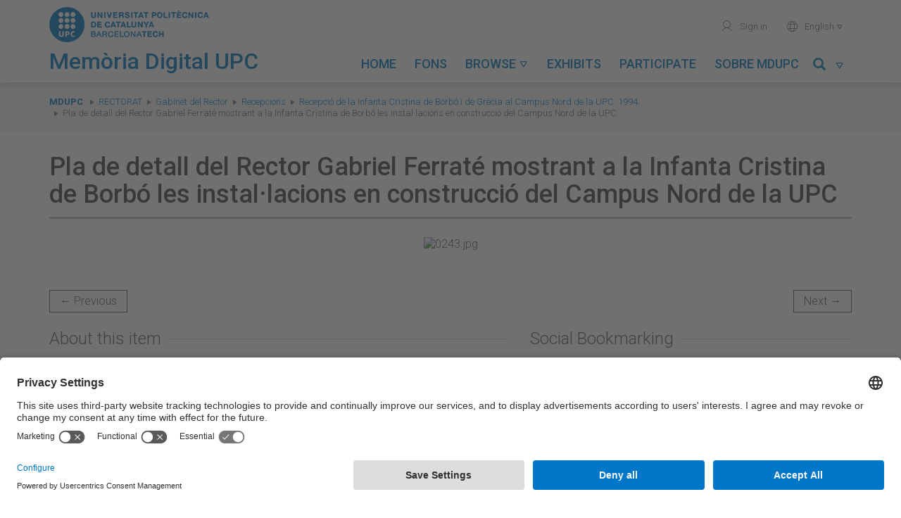

--- FILE ---
content_type: text/html; charset=utf-8
request_url: https://memoriadigital.upc.edu/items/show/791
body_size: 6850
content:
<!DOCTYPE html>
<html lang="en-US">
<head>
    <meta charset="utf-8">
    <meta name="viewport" content="width=device-width, initial-scale=1, maximum-scale=1, user-scalable=no">
    <meta name="google-site-verification" content="BB-JTpW2yB4eHTGIDRIWcy2j9aGvje6Xh-_aWu1dSUI" />
            <title>Pla de detall del Rector Gabriel Ferraté mostrant a la Infanta Cristina de Borbó les instal·lacions en construcció del Campus Nord de la UPC &middot; Memòria Digital de la UPC</title>
    <link rel="alternate" type="application/rss+xml" title="Omeka RSS Feed" href="/items/browse?output=rss2" /><link rel="alternate" type="application/atom+xml" title="Omeka Atom Feed" href="/items/browse?output=atom" />
    <!-- Plugins -->
    
    <!-- Icons -->
    <link rel="apple-touch-icon" href="/themes/tema-omeka-mdu/images/icons/apple-touch-icon.png" />
	<link rel="apple-touch-icon" sizes="57x57" href="/themes/tema-omeka-mdu/images/icons/apple-touch-icon-57x57.png" />
	<link rel="apple-touch-icon" sizes="114x114" href="/themes/tema-omeka-mdu/images/icons/apple-touch-icon-114x114.png" />
	<link rel="apple-touch-icon" sizes="72x72" href="/themes/tema-omeka-mdu/images/icons/apple-touch-icon-72x72.png" />
	<link rel="apple-touch-icon" sizes="144x144" href="/themes/tema-omeka-mdu/images/icons/apple-touch-icon-144x144.png" />
	<link rel="apple-touch-icon" sizes="60x60" href="/themes/tema-omeka-mdu/images/icons/apple-touch-icon-60x60.png" />
	<link rel="apple-touch-icon" sizes="120x120" href="/themes/tema-omeka-mdu/images/icons/apple-touch-icon-120x120.png" />
	<link rel="apple-touch-icon" sizes="76x76" href="/themes/tema-omeka-mdu/images/icons/apple-touch-icon-76x76.png" />
	<link rel="shortcut icon" type="image/x-icon" href="/themes/tema-omeka-mdu/images/icons/favicon.ico"  />

    <!-- Stylesheets -->
    <!--link rel="stylesheet" href="https://use.fontawesome.com/releases/v5.1.1/css/all.css" integrity="sha384-O8whS3fhG2OnA5Kas0Y9l3cfpmYjapjI0E4theH4iuMD+pLhbf6JI0jIMfYcK3yZ" crossorigin="anonymous" -->

            <link rel="preconnect" href="//app.usercentrics.eu" />
            <link rel="preconnect" href="//api.usercentrics.eu" />
            <link rel="preload" href="//app.usercentrics.eu/browser-ui/latest/loader.js" as="script" />

    <link href="/plugins/LocaleSwitcher/views/public/css/locale-switcher.css?v=3.0.1" media="all" rel="stylesheet" type="text/css" >
<link href="/plugins/LocaleSwitcher/views/public/css/flag-icon-css/css/flag-icon.min.css?v=3.0.1" media="all" rel="stylesheet" type="text/css" >
<link href="/application/views/scripts/css/iconfonts.css?v=3.0.1" media="all" rel="stylesheet" type="text/css" >
<link href="/plugins/SocialBookmarking/views/public/css/social-bookmarking.css?v=3.0.1" media="all" rel="stylesheet" type="text/css" >
<link href="/plugins/Geolocation/views/shared/javascripts/leaflet/leaflet.css?v=3.0.1" media="" rel="stylesheet" type="text/css" >
<link href="/plugins/Geolocation/views/shared/css/geolocation-marker.css?v=3.0.1" media="all" rel="stylesheet" type="text/css" >
<link href="/themes/tema-omeka-mdu/css/../node_modules/bootstrap/dist/css/bootstrap.css?v=3.0.1" media="all" rel="stylesheet" type="text/css" >
<link href="/themes/tema-omeka-mdu/css/../node_modules/slick-carousel/slick/slick.css?v=3.0.1" media="all" rel="stylesheet" type="text/css" >
<link href="/themes/tema-omeka-mdu/css/../node_modules/slick-carousel/slick/slick-theme.css?v=3.0.1" media="all" rel="stylesheet" type="text/css" >
<link href="/themes/tema-omeka-mdu/css/../node_modules/lightgallery/dist/css/lightgallery.css?v=3.0.1" media="all" rel="stylesheet" type="text/css" >
<link href="/themes/tema-omeka-mdu/css/../node_modules/@fortawesome/fontawesome-free/css/all.css?v=3.0.1" media="all" rel="stylesheet" type="text/css" >
<link href="/themes/tema-omeka-mdu/css/main.css?v=3.0.1" media="all" rel="stylesheet" type="text/css" >

    <!-- Scripts -->
    <!-- Custom call adapted fro user-centrics -->
    <script type="text/javascript" src="//ajax.googleapis.com/ajax/libs/jquery/3.6.0/jquery.min.js" data-usercentrics="Google AJAX"></script>
    <script type="text/javascript">
    //<!--
    window.jQuery || document.write("<script type=\"text\/javascript\" src=\"\/application\/views\/scripts\/javascripts\/vendor\/jquery.js?v=3.0.1\" charset=\"utf-8\" data-usercentrics=\"Google AJAX\"><\/script>")    //-->
    </script>
    <script type="text/javascript" src="//ajax.googleapis.com/ajax/libs/jqueryui/1.14.1/jquery-ui.min.js" data-usercentrics="Google AJAX"></script>
    <script type="text/javascript">
    //<!--
    window.jQuery.ui || document.write("<script type=\"text\/javascript\" src=\"\/application\/views\/scripts\/javascripts\/vendor\/jquery-ui.js?v=3.0.1\" charset=\"utf-8\" data-usercentrics=\"Google AJAX\"><\/script>")    //-->
    </script>
    <script type="text/javascript" src="/application/views/scripts/javascripts/vendor/jquery.ui.touch-punch.js" data-usercentrics="Google AJAX"></script>
    <script type="text/javascript">
    //<!--
    jQuery.noConflict();    //-->
    </script>
    <script type="text/javascript" src="/plugins/Geolocation/views/shared/javascripts/leaflet/leaflet.js?v=3.0.1"></script>
<script type="text/javascript" src="/plugins/Geolocation/views/shared/javascripts/leaflet/leaflet-providers.js?v=3.0.1"></script>
<script type="text/javascript" src="/plugins/Geolocation/views/shared/javascripts/map.js?v=3.0.1"></script>
<script type="text/javascript" src="/themes/tema-omeka-mdu/javascripts/../node_modules/jquery/dist/jquery.min.js?v=3.0.1"></script>
<script type="text/javascript" src="/themes/tema-omeka-mdu/javascripts/../node_modules/bootstrap/dist/js/bootstrap.min.js?v=3.0.1"></script>
<script type="text/javascript" src="/themes/tema-omeka-mdu/javascripts/../node_modules/slick-carousel/slick/slick.js?v=3.0.1"></script>
<script type="text/javascript" src="/themes/tema-omeka-mdu/javascripts/../node_modules/lightgallery/dist/js/lightgallery-all.js?v=3.0.1"></script>
<script type="text/javascript" src="/themes/tema-omeka-mdu/javascripts/../node_modules/@fortawesome/fontawesome-free/js/fontawesome.min.js?v=3.0.1"></script>
<script type="text/javascript" src="/themes/tema-omeka-mdu/javascripts/app.js?v=3.0.1"></script>            <script id="usercentrics-cmp" src="https://app.usercentrics.eu/browser-ui/latest/loader.js" data-settings-id="k73tMWYfS" async="async"></script>
            <script>
                window.UC_UI_DOMAINS = {
                crossDomainConsentSharingIFrame: 'https://www.upc.edu/cross-domain-bridge.html',
                };
            </script>
</head>

<body class="items show">
<div class="wrapper">
	<div id="capcalera">
		<div class="container">
			<div class="row">
		        <div id="logo-titol" class="col-lg-4 col-md-5 col-sm-8 col-xs-8 text-left">
		            <a id="logo" href="http://www.upc.edu" target="_blank">
		                <img src="/themes/tema-omeka-mdu/images/logo_upc_complet.png" alt="Universitat Politècnica de Catalunya" title="Universitat Politècnica de Catalunya" />
		            </a>
		            <div id="titol">
		                <img src="/themes/tema-omeka-mdu/images/logo_bola.png" alt="Universitat Politècnica de Catalunya" title="Universitat Politècnica de Catalunya" class="hide" />
		                <a href="https://memoriadigital.upc.edu/" title="Memòria Digital de la UPC">
		                    <h1>Memòria Digital UPC</h1>
		                </a>
		            </div>
		        </div>

		        <div id="menus" class="col-lg-8 col-md-7 col-sm-4 col-xs-4 text-right">
					<ul id="menu-secundari" class="hidden-sm hidden-xs">
					<!--	
						<li>
							<a href="https://memoriadigital.upc.edu/contact" title="Contacte" target="">
							<span aria-hidden="true" role="presentation" class="icona-upc">mail</span>Contact</a>
						</li>
					-->
						<li>

                            							<a href="https://memoriadigital.upc.edu/admin" title="Identifica't" target="">
                                <span aria-hidden="true" role="presentation" class="icona-upc">user</span> Sign in</a>
						                            </li>
						<li>

						</li>
						<li class="dropdown" style="outline-style: none;">
							<a href="#" id="idioma-actual" class="dropdown-toggle" data-toggle="dropdown" role="button" aria-expanded="false"><span aria-hidden="true" role="presentation" class="icona-upc">world</span>
                                English
                                <span aria-hidden="true" role="presentation" class="icona-upc caret-upc"></span></a>
							<ul class="dropdown-menu" role="menu">
							<li class="text-left">
							<a href="https://memoriadigital.upc.edu/setlocale?locale=ca_ES&redirect=%2Fitems%2Fshow%2F791%3Freload%3D1"
							 > Català</a>

							</li>
							<li class="text-left">
							<a href="https://memoriadigital.upc.edu/setlocale?locale=es&redirect=%2Fitems%2Fshow%2F791%3Freload%3D1"
                                 > Español</a>
							</li>
							<li class="text-left">
							<a href="https://memoriadigital.upc.edu/setlocale?locale=en_US&redirect=%2Fitems%2Fshow%2F791%3Freload%3D1"
                                class="lang-selected" > English</a>
							</li>
							</ul>
						</li>
                    </ul>

		             <div id="boto-menu-mobil" class="visible-sm visible-xs">
		                <a href="javascript:mostrarAmagarMenuMobil();">
		                    Menu &nbsp;&nbsp;<span role="presentation" class="icona-upc" style="outline-style: none;">menu</span>
		                </a>
		            </div>



                    <nav id="menu-principal" class="navbar hidden-sm" role="navigation">

                            <div class="collapse navbar-collapse" id="navbar-collapse-button">

                                <ul class="nav navbar-nav nav-pills navbar-left" >
                                            <li  role="presentation">
                <a class="nav-header" href="/">
                    Home                    <!--<span aria-hidden="true" role="presentation" class="icona-upc caret-upc"></span>-->
                </a>
            </li>
                                                        <li  role="presentation">
                <a class="nav-header" href="/collection-tree">
                    Fons                    <!--<span aria-hidden="true" role="presentation" class="icona-upc caret-upc"></span>-->
                </a>
            </li>
                                                        <li class="dropdown " role="presentation" >
                <a class="dropdown-toggle"  data-toggle="dropdown" href="#" role="button" aria-haspopup="true" aria-expanded="false">
                    Browse                    <span aria-hidden="true" role="presentation" class="icona-upc caret-upc"></span>
                </a>

                <ul class="dropdown-menu" id="menu-2">
                                                                    <li >
                            <a href="/solr-search/browse?type=Activity">
                                Activity                            </a>
                        </li>
                                                                    <li >
                            <a href="/solr-search/browse?type=Creator">
                                Author                            </a>
                        </li>
                                                                    <li >
                            <a href="/solr-search/browse?type=Date">
                                Date                            </a>
                        </li>
                                                                    <li >
                            <a href="/solr-search/browse?type=Subject%20Name">
                                Person/entity                            </a>
                        </li>
                                                                    <li >
                            <a href="/solr-search/browse?type=Coverage">
                                Place                            </a>
                        </li>
                                                                    <li >
                            <a href="/solr-search/browse?type=Contributor">
                                Unit                            </a>
                        </li>
                                    </ul>
            </li>
                                                        <li  role="presentation">
                <a class="nav-header" href="/exhibits">
                    Exhibits                    <!--<span aria-hidden="true" role="presentation" class="icona-upc caret-upc"></span>-->
                </a>
            </li>
                                                        <li  role="presentation">
                <a class="nav-header" href="/participa">
                    Participate                    <!--<span aria-hidden="true" role="presentation" class="icona-upc caret-upc"></span>-->
                </a>
            </li>
                                                                                        <li  role="presentation">
                <a class="nav-header" href="/sobre-mdupc">
                    Sobre MDUPC                    <!--<span aria-hidden="true" role="presentation" class="icona-upc caret-upc"></span>-->
                </a>
            </li>
                    

</ul>
<!-- camp cerca -->

<ul class="nav navbar-nav nav-pills navbar-right" >
    <li id="link-menu-cercar" class="dropdown enllac-submenu ">
        <a class="dropdown-toggle" data-toggle="dropdown" href="#" role="button" aria-haspopup="true" aria-expanded="false" title="Cercar">
            <span class="glyphicon glyphicon-search"></span>&nbsp;&nbsp;<span aria-hidden="true" role="presentation" class="icona-upc caret-upc"></span>
        </a>

        <div class="dropdown-menu" id="menu-cercar">

            <form name="Cercador_superior" id="Cercador_superior" action="https://memoriadigital.upc.edu/solr-search" role="form" class="form-inline">
                <div class="form-group">
                    <div class="input-group">
                        <input id="Text" name="q" type="text" value="" class="form-control" placeholder="Search...">
                        <span class="input-group-btn">
                            <button class="btn btn-primary" type="submit">
                                <span class="glyphicon glyphicon-search"></span>
                            </button>
                        </span>
                    </div>
                </div>
            </form>

        </div>
    </li>
</ul>


                            </div>

                    </nav>




                </div>
			</div>
		</div>

        <div id="menu-mobil" class="visible-sm visible-xs">
            <ul id="menu-principal-mobil">
                                            <li  role="presentation">
                <a class="nav-header" href="/">
                    Home                    <!--<span aria-hidden="true" role="presentation" class="icona-upc caret-upc"></span>-->
                </a>
            </li>
                                                        <li  role="presentation">
                <a class="nav-header" href="/collection-tree">
                    Fons                    <!--<span aria-hidden="true" role="presentation" class="icona-upc caret-upc"></span>-->
                </a>
            </li>
                                                        <li class="panel " role="presentation" >
                <a role="button" data-toggle="collapse" data-parent="#acordio-menu-mobil" href="#desplegable-2" aria-expanded="true" aria-controls="desplegable-2" title="Browse">
                    Browse&nbsp;&nbsp;<span aria-hidden="true" role="presentation" class="icona-upc caret-upc">&#xe921;</span>
                </a>
            </li>
            <li  id="desplegable-2" class="desplegable collapse">
                <ul>
                                                        <li >
                        <a href="/solr-search/browse?type=Activity">
                            Activity                        </a>
                    </li>
                                                        <li >
                        <a href="/solr-search/browse?type=Creator">
                            Author                        </a>
                    </li>
                                                        <li >
                        <a href="/solr-search/browse?type=Date">
                            Date                        </a>
                    </li>
                                                        <li >
                        <a href="/solr-search/browse?type=Subject%20Name">
                            Person/entity                        </a>
                    </li>
                                                        <li >
                        <a href="/solr-search/browse?type=Coverage">
                            Place                        </a>
                    </li>
                                                        <li >
                        <a href="/solr-search/browse?type=Contributor">
                            Unit                        </a>
                    </li>
                                </ul>
            </li>
                                                        <li  role="presentation">
                <a class="nav-header" href="/exhibits">
                    Exhibits                    <!--<span aria-hidden="true" role="presentation" class="icona-upc caret-upc"></span>-->
                </a>
            </li>
                                                        <li  role="presentation">
                <a class="nav-header" href="/participa">
                    Participate                    <!--<span aria-hidden="true" role="presentation" class="icona-upc caret-upc"></span>-->
                </a>
            </li>
                                                                                        <li  role="presentation">
                <a class="nav-header" href="/sobre-mdupc">
                    Sobre MDUPC                    <!--<span aria-hidden="true" role="presentation" class="icona-upc caret-upc"></span>-->
                </a>
            </li>
                    </ul>


<!-- camp cerca -->

<!--
<ul class="nav navbar-nav nav-pills navbar-right" >
    <li id="link-menu-cercar" class="dropdown enllac-submenu ">
        <a class="dropdown-toggle" data-toggle="dropdown" href="#" role="button" aria-haspopup="true" aria-expanded="false" title="Cercar">
            <span class="glyphicon glyphicon-search"></span>&nbsp;&nbsp;<span aria-hidden="true" role="presentation" class="icona-upc caret-upc"></span>
        </a>

        <div class="dropdown-menu" id="menu-cercar">

            <form name="Cercador_superior" id="Cercador_superior" action="https://memoriadigital.upc.edu/solr-search" role="form" class="form-inline">
                <div class="form-group">
                    <div class="input-group">
                        <input id="Text" name="q" type="text" value="" class="form-control" placeholder="Search...">
                        <span class="input-group-btn">
                            <button class="btn btn-primary" type="submit">
                                <span class="glyphicon glyphicon-search"></span>
                            </button>
                        </span>
                    </div>
                </div>
            </form>

        </div>
    </li>
</ul>-->

            <ul class="menu-secundari-mobil">
               <!-- <li>
                    <a href="https://memoriadigital.upc.edu/contact" title="Contacte" target="">
                        <span aria-hidden="true" role="presentation" class="icona-upc">mail</span>Contact</a>
                </li> -->
                <li>

                                            <a href="https://memoriadigital.upc.edu/admin" title="Identifica't" target="">
                            <span aria-hidden="true" role="presentation" class="icona-upc">user</span> Sign in</a>
                                    </li>
            </ul>
            <ul class="menu-secundari-mobil">
                <li class="text-left">
                    <a href="https://memoriadigital.upc.edu/setlocale?locale=ca_ES&redirect=%2Fitems%2Fshow%2F791%3Freload%3D1"
                         > <span aria-hidden="true" role="presentation" class="icona-upc">world</span> Català</a>

                </li>
                <li class="text-left">
                    <a href="https://memoriadigital.upc.edu/setlocale?locale=es&redirect=%2Fitems%2Fshow%2F791%3Freload%3D1"
                         > <span aria-hidden="true" role="presentation" class="icona-upc">world</span> Español</a>
                </li>
                <li class="text-left">
                    <a href="https://memoriadigital.upc.edu/setlocale?locale=en_US&redirect=%2Fitems%2Fshow%2F791%3Freload%3D1"
                        class="lang-selected" > <span aria-hidden="true" role="presentation" class="icona-upc">world</span> English</a>
                </li>

            </ul>
                        <ul class="menu-secundari-mobil">
                <li class="eines-cerca">
                    <form action="https://memoriadigital.upc.edu/solr-search" title="Cercador" style="outline-style: none;">
                        <legend class="sr-only">Search...</legend>
                        <label for="input-cerca" class="sr-only">Cerca a la UPC</label>
                        <fieldset role="search" style="outline-style: none;">
                            <input id="input-cerca" accesskey="4" type="search" name="q" placeholder="Cerca..." class="c-control">
                            <button type="submit" role="button" aria-label="Cerca" aria-hidden="true" data-toggle="tooltip" data-placement="bottom" title="" class="icona-upc" data-original-title="Search..." style="">magnifier</button>
                        </fieldset>
                    </form>
                </li>
            </ul>
            

        </div>
        <!-- fi menu mobil -->

	</div>




    <div class="content">

<nav id="breadcrumbs" role="navigation" aria-label="breadcrumbs">
    <div class="container">
        <div class="row">
            <div class="col-sm-12">
                <span class="sr-only">You are here:</span>
                <ol class="breadcrumb">
                    <li><strong><a href="https://memoriadigital.upc.edu" >MDUPC</a>
</strong></li>
                    <li class="breadcrumb-link" ><a href="/collections/show/777">Rectorat</a></li><li class="breadcrumb-link" ><a href="/collections/show/129">Gabinet del Rector</a></li><li class="breadcrumb-link" ><a href="/collections/show/173">Recepcions</a></li><li class="breadcrumb-link" ><a href="/collections/show/174">Recepció de la Infanta Cristina de Borbó i de Grècia al Campus Nord de la UPC. 1994.</a></li>                    <!--li class="breadcrumb-link" ><a href="/collections/show/174">Recepció de la Infanta Cristina de Borbó i de Grècia al Campus Nord de la UPC. 1994.</a></li-->
                    <li class="breadcrumb-link">Pla de detall del Rector Gabriel Ferraté mostrant a la Infanta Cristina de Borbó les instal·lacions en construcció del Campus Nord de la UPC</li>
                </ol>
            </div>
        </div>
    </div>
</nav>

<div class="container single-item">
	<div class="itemshow">
    	<div class="content-block">
        <h1>Pla de detall del Rector Gabriel Ferraté mostrant a la Infanta Cristina de Borbó les instal·lacions en construcció del Campus Nord de la UPC</h1>
                      <div class="text-center"> <ul id="image-gallery" ><li data-src="https://upcommons.upc.edu/bitstreams/c4e8f008-37b3-48d9-a1bc-f85a96fdb6aa/download" class="image-large"><img size="fullsize" src="https://memoriadigital.upc.edu/files/fullsize/82d962a3735bcb9babdee6e0a1c36296.jpg" alt="0243.jpg" title="0243.jpg"></ul><div class="clearfix">&nbsp;</div> </div>
        
                    <nav>
            <ul class="pager">
                <li id="previous-item" class="previous"><a href="/items/show/790">&larr; Previous</a></li>
                <li id="next-item" class="next"><a href="/items/show/792">Next &rarr;</a></li>
            </ul>
        </nav>
                    <div class="row">
            <div class="col-sm-7">
                <h2>About this item</h2>
				<div class="element-set">
            <div id="dublin-core-title" class="element">
                            <!-- cas especial UPCommons -->
                                    <h6>Title</h6>
                    <div class="element-content">
                                                                            <p>Pla de detall del Rector Gabriel Ferraté mostrant a la Infanta Cristina de Borbó les instal·lacions en construcció del Campus Nord de la UPC</p>
                                                                </div>
                                    </div><!-- end element -->
            <div id="dublin-core-creator" class="element">
                            <!-- cas especial UPCommons -->
                                    <h6>Creator</h6>
                    <div class="element-content">
                                                                            <p>Dalda</p>
                                                                </div>
                                    </div><!-- end element -->
            <div id="dublin-core-date" class="element">
                            <!-- cas especial UPCommons -->
                                    <h6>Date</h6>
                    <div class="element-content">
                                                                            <p><a href="/items/browse?advanced%5B0%5D%5Belement_id%5D=40&advanced%5B0%5D%5Btype%5D=is+exactly&advanced%5B0%5D%5Bterms%5D=1994-03-14">1994-03-14</a></p>
                                                                </div>
                                    </div><!-- end element -->
            <div id="dublin-core-contributor" class="element">
                            <!-- cas especial UPCommons -->
                                    <h6>Contributor</h6>
                    <div class="element-content">
                                                                            <p><a href="/items/browse?advanced%5B0%5D%5Belement_id%5D=37&advanced%5B0%5D%5Btype%5D=is+exactly&advanced%5B0%5D%5Bterms%5D=Gabinet+del+Rector">Gabinet del Rector</a></p>
                                                                </div>
                                    </div><!-- end element -->
            <div id="dublin-core-type" class="element">
                    </div><!-- end element -->
            <div id="dublin-core-identifier" class="element">
                            <!-- cas especial UPCommons -->
                                    <h6>Identifier</h6>
                    <div class="element-content">
                                                                            <p><a href="https://hdl.handle.net/2117/118506">https://hdl.handle.net/2117/118506</a></p>
                                                                </div>
                                    </div><!-- end element -->
            <div id="dublin-core-coverage" class="element">
                            <!-- cas especial UPCommons -->
                                    <h6>Coverage</h6>
                    <div class="element-content">
                                                                            <p><a href="/items/browse?advanced%5B0%5D%5Belement_id%5D=38&advanced%5B0%5D%5Btype%5D=is+exactly&advanced%5B0%5D%5Bterms%5D=Catalunya.+Barcelona.+Campus+Nord.+Carrer+Jordi+Girona%2C+n%C3%BAm.+1-3">Catalunya. Barcelona. Campus Nord. Carrer Jordi Girona, núm. 1-3</a></p>
                                                                </div>
                                    </div><!-- end element -->
            <div id="dublin-core-date-available" class="element">
                    </div><!-- end element -->
            <div id="dublin-core-license" class="element">
                    </div><!-- end element -->
    </div>
<div class="element-set">
            <div id="still-image-item-type-metadata-subject-name" class="element">
                    </div><!-- end element -->
            <div id="still-image-item-type-metadata-fileref" class="element">
                    </div><!-- end element -->
            <div id="still-image-item-type-metadata-activity" class="element">
                            <!-- cas especial UPCommons -->
                                    <h6>Activity</h6>
                    <div class="element-content">
                                                                            <p>Recepcions</p>
                                                                </div>
                                    </div><!-- end element -->
    </div>

            </div>

            <div class="col-sm-5 hidden-xs">
                <h2>Social Bookmarking</h2><div class="socialbookmarking-links"><a href="https://www.facebook.com/sharer.php?u=https%3A%2F%2Fmemoriadigital.upc.edu%2Fitems%2Fshow%2F791" class="socialbookmarking-link facebook" target="_blank"><span class="icon" aria-hidden="true"></span>Facebook</a><a href="https://twitter.com/share?url=https%3A%2F%2Fmemoriadigital.upc.edu%2Fitems%2Fshow%2F791" class="socialbookmarking-link twitter" target="_blank"><span class="icon" aria-hidden="true"></span>Twitter</a><a href="mailto:?subject=Pla%20de%20detall%20del%20Rector%20Gabriel%20Ferrat%C3%A9%20mostrant%20a%20la%20Infanta%20Cristina%20de%20Borb%C3%B3%20les%20instal%C2%B7lacions%20en%20construcci%C3%B3%20del%20Campus%20Nord%20de%20la%20UPC&amp;body=https%3A%2F%2Fmemoriadigital.upc.edu%2Fitems%2Fshow%2F791" class="socialbookmarking-link email" target="_blank"><span class="icon" aria-hidden="true"></span>Email</a></div>                <hr>
            </div>
            <div class="col-sm-5" >
                <h6><span class="fa fa-camera"></span> Photographic report</h6>
                <div id="item-collection" class="element">
                    <p><a href="/collections/show/174">Recepció de la Infanta Cristina de Borbó i de Grècia al Campus Nord de la UPC. 1994.</a></p>
                </div>

				<!-- The following prints a list of all tags associated with the item -->
                                <!-- End Tags -->
                
				<!-- The following prints a list of entities/persons -->
                                <div id="item-person-entity" class="element">
                    <h6><span class="fa fa-user"></span> Persons/entities</h6>
                    <div class="entity-person-info">
                        		    		        <div class="element-text"><a href="/items/browse?advanced%5B0%5D%5Belement_id%5D=93&advanced%5B0%5D%5Btype%5D=is+exactly&advanced%5B0%5D%5Bterms%5D=Ferrat%C3%A9+Pascual%2C+Gabriel">Ferraté Pascual, Gabriel</a></div>
                        		    		        <div class="element-text"><a href="/items/browse?advanced%5B0%5D%5Belement_id%5D=93&advanced%5B0%5D%5Btype%5D=is+exactly&advanced%5B0%5D%5Bterms%5D=de+Borb%C3%B3+i+de+Gr%C3%A8cia%2C+Cristina">de Borbó i de Grècia, Cristina</a></div>
                                            </div>
                </div>
                                <!-- End entities/persons -->
                <div id="item-citation" class="element">
                <h6><span class="fa fa-quote-left"></span> Citation</h6>
                    <p>Dalda, &#8220;Pla de detall del Rector Gabriel Ferraté mostrant a la Infanta Cristina de Borbó les instal·lacions en construcció del Campus Nord de la UPC,&#8221; <em>Memòria Digital de la UPC</em>, accessed January 18, 2026, <span class="citation-url">https://memoriadigital.upc.edu/items/show/791</span>.</p>
                </div>
                <h6 style="margin-bottom:15px"><span class="fa fa-comment"></span> Help us complete the cataloging</h6>
                                        <p >
                        <a class="btn btn-default" target="_blank" rel="noopenner" href="https://apps.bibliotecnica.upc.edu/suggeriments/suggerir/2117/118506">Suggest change</a>
                        <i data-target="#modalSuggestion" data-toggle="modal" id="info-suggeriment" class="glyphicon glyphicon-info-sign" title="Suggest change"></i>
                    </p>
                </div>
                <hr>

                <div class="visible-xs">
                    <div class="socialbookmarking-links"><a href="https://www.facebook.com/sharer.php?u=https%3A%2F%2Fmemoriadigital.upc.edu%2Fitems%2Fshow%2F791" class="socialbookmarking-link facebook" target="_blank"><span class="icon" aria-hidden="true"></span>Facebook</a><a href="https://twitter.com/share?url=https%3A%2F%2Fmemoriadigital.upc.edu%2Fitems%2Fshow%2F791" class="socialbookmarking-link twitter" target="_blank"><span class="icon" aria-hidden="true"></span>Twitter</a><a href="mailto:?subject=Pla%20de%20detall%20del%20Rector%20Gabriel%20Ferrat%C3%A9%20mostrant%20a%20la%20Infanta%20Cristina%20de%20Borb%C3%B3%20les%20instal%C2%B7lacions%20en%20construcci%C3%B3%20del%20Campus%20Nord%20de%20la%20UPC&amp;body=https%3A%2F%2Fmemoriadigital.upc.edu%2Fitems%2Fshow%2F791" class="socialbookmarking-link email" target="_blank"><span class="icon" aria-hidden="true"></span>Email</a></div>                </div>
            </div>
        </div>
        <div class="row" id="license-wrapper">
                                    <div class="col-sm-2 col-xs-12 div-cc-logo">
                <a title="Attribution-NonCommercial-NoDerivs 3.0 Spain" alt="Attribution-NonCommercial-NoDerivs 3.0 Spain" href="http://creativecommons.org/licenses/by-nc-nd/3.0/es/" rel="license">
                    <img class="img-responsive" src="/themes/tema-omeka-mdu/images/creativecommons/cc-by-nc-nd.png" alt="Creative Commons logo" >
                </a>
            </div>
            <div class="col-sm-8">
                <span>Except where otherwise noted, content on this work is licensed under a Creative Commons license: 			    <a rel="license" href="http://creativecommons.org/licenses/by-nc-nd/3.0/es/">Attribution-NonCommercial-NoDerivs 3.0 Spain</a></span>
            </div>
                    </div>
				<!--<hr>
        <h6>Item data</h6>
        <p>Metadata for this item is available in the following formats:                    <p id="output-format-list">
        <a href="/items/show/791?output=atom">atom</a> | <a href="/items/show/791?output=dc-rdf">dc-rdf</a> | <a href="/items/show/791?output=dcmes-xml">dcmes-xml</a> | <a href="/items/show/791?output=json">json</a> | <a href="/items/show/791?output=omeka-xml">omeka-xml</a>        </p>
    </p> -->
		<hr>
                <nav>
            <ul class="pager">
                <li id="previous-item" class="previous"><a href="/items/show/790">&larr; Previous</a></li>
                <li id="next-item" class="next"><a href="/items/show/792">Next &rarr;</a></li>
            </ul>
        </nav>
        
		</div>
	</div>
</div>

<div role="dialog" class="modal fade" id="modalSuggestion">
    <div class="modal-dialog">
        <div class="modal-content">
            <div class="modal-header">
                <button data-dismiss="modal fade" class="close" type="button">×</button>
                <h4 class="modal-title">Help us complete the cataloging</h4>
            </div>
            <div class="modal-body">
                <p>If you have information to improve the information present in the register, you can send us suggestions for changes by clicking this button</p>
            </div>
        </div>
    </div>
</div>


    </div>
	<footer>
        <div id="menu-peu">
            <div class="container">
                <div class="row">
                    <div class="col-sm-7 text-left">
                        © UPC Universitat Politècnica de Catalunya · BarcelonaTech
                    </div>
                    <div class="col-sm-5 text-right">
                        <nav>
                            <ul>
                               <!-- <li><a href="https://memoriadigital.upc.edu/contact">Contact</a></li> -->
                                
                                <li><a href="https://memoriadigital.upc.edu/avis-legal">Legal warning</a></li>
                                <li><a href="#" onclick="UC_UI.showSecondLayer();" >Privacy settings</a></li>
                            </ul>
                        </nav>
                    </div>
                </div>
            </div>
        </div>

	</footer>

    <div id="search-overlay" style="display: none;">
        <div class="container">
            <div class="close">&times;</div>
            <span class="glyphicon glyphicon-search"></span>
            <!--form id="search-omeka-container" action="/solr-search" class="clearfix"-->	
            <form id="search-form" name="search-form" action="/solr-search/results/interceptor" method="get">    <input type="text" name="search" id="search" value="" class="form-control" placeholder="Search the archive">	<p>Click and type above to search the archive. Specific search criteria? Visit our <a href="https://memoriadigital.upc.edu/items/search">Advanced Search</a> page.</p>
    </form>
            <!--/form-->
            
        </div>
    </div>

	</div>
    <!-- Global site tag (gtag.js) - Google Analytics -->
    <script async src="https://www.googletagmanager.com/gtag/js?id=G-Q1GFS0B15V" type="text/plain" data-usercentrics="Google Tag Manager"></script>
    <script type="text/plain" data-usercentrics="Google Tag Manager">
        window.dataLayer = window.dataLayer || [];
        function gtag(){dataLayer.push(arguments);}
        gtag('js', new Date());

        gtag('config', 'G-Q1GFS0B15V');
    </script>
</body>
</html>


--- FILE ---
content_type: application/javascript
request_url: https://memoriadigital.upc.edu/themes/tema-omeka-mdu/node_modules/@fortawesome/fontawesome-free/js/fontawesome.min.js?v=3.0.1
body_size: 10949
content:
/*!
 * Font Awesome Free 5.6.1 by @fontawesome - https://fontawesome.com
 * License - https://fontawesome.com/license/free (Icons: CC BY 4.0, Fonts: SIL OFL 1.1, Code: MIT License)
 */
!function(){"use strict";function r(t,e){for(var a=0;a<e.length;a++){var n=e[a];n.enumerable=n.enumerable||!1,n.configurable=!0,"value"in n&&(n.writable=!0),Object.defineProperty(t,n.key,n)}}function q(r){for(var t=1;t<arguments.length;t++){var i=null!=arguments[t]?arguments[t]:{},e=Object.keys(i);"function"==typeof Object.getOwnPropertySymbols&&(e=e.concat(Object.getOwnPropertySymbols(i).filter(function(t){return Object.getOwnPropertyDescriptor(i,t).enumerable}))),e.forEach(function(t){var e,a,n;e=r,n=i[a=t],a in e?Object.defineProperty(e,a,{value:n,enumerable:!0,configurable:!0,writable:!0}):e[a]=n})}return r}function o(t,e){return function(t){if(Array.isArray(t))return t}(t)||function(t,e){var a=[],n=!0,r=!1,i=void 0;try{for(var o,s=t[Symbol.iterator]();!(n=(o=s.next()).done)&&(a.push(o.value),!e||a.length!==e);n=!0);}catch(t){r=!0,i=t}finally{try{n||null==s.return||s.return()}finally{if(r)throw i}}return a}(t,e)||function(){throw new TypeError("Invalid attempt to destructure non-iterable instance")}()}function m(t){return function(t){if(Array.isArray(t)){for(var e=0,a=new Array(t.length);e<t.length;e++)a[e]=t[e];return a}}(t)||function(t){if(Symbol.iterator in Object(t)||"[object Arguments]"===Object.prototype.toString.call(t))return Array.from(t)}(t)||function(){throw new TypeError("Invalid attempt to spread non-iterable instance")}()}var t=function(){},e={},a={},n=null,i={mark:t,measure:t};try{"undefined"!=typeof window&&(e=window),"undefined"!=typeof document&&(a=document),"undefined"!=typeof MutationObserver&&(n=MutationObserver),"undefined"!=typeof performance&&(i=performance)}catch(t){}var s=(e.navigator||{}).userAgent,c=void 0===s?"":s,d=e,g=a,l=n,f=i,u=!!d.document,h=!!g.documentElement&&!!g.head&&"function"==typeof g.addEventListener&&"function"==typeof g.createElement,k=~c.indexOf("MSIE")||~c.indexOf("Trident/"),p="___FONT_AWESOME___",C=16,v="fa",b="svg-inline--fa",U="data-fa-i2svg",y="data-fa-pseudo-element",w="data-prefix",x="data-icon",A="fontawesome-i2svg",N=["HTML","HEAD","STYLE","SCRIPT"],z=function(){try{return!0}catch(t){return!1}}(),M=[1,2,3,4,5,6,7,8,9,10],O=M.concat([11,12,13,14,15,16,17,18,19,20]),S=["class","data-prefix","data-icon","data-fa-transform","data-fa-mask"],E=["xs","sm","lg","fw","ul","li","border","pull-left","pull-right","spin","pulse","rotate-90","rotate-180","rotate-270","flip-horizontal","flip-vertical","stack","stack-1x","stack-2x","inverse","layers","layers-text","layers-counter"].concat(M.map(function(t){return"".concat(t,"x")})).concat(O.map(function(t){return"w-".concat(t)})),L=d.FontAwesomeConfig||{};if(g&&"function"==typeof g.querySelector){[["data-family-prefix","familyPrefix"],["data-replacement-class","replacementClass"],["data-auto-replace-svg","autoReplaceSvg"],["data-auto-add-css","autoAddCss"],["data-auto-a11y","autoA11y"],["data-search-pseudo-elements","searchPseudoElements"],["data-observe-mutations","observeMutations"],["data-keep-original-source","keepOriginalSource"],["data-measure-performance","measurePerformance"],["data-show-missing-icons","showMissingIcons"]].forEach(function(t){var e,a=o(t,2),n=a[0],r=a[1],i=""===(e=function(t){var e=g.querySelector("script["+t+"]");if(e)return e.getAttribute(t)}(n))||"false"!==e&&("true"===e||e);null!=i&&(L[r]=i)})}var P=q({familyPrefix:v,replacementClass:b,autoReplaceSvg:!0,autoAddCss:!0,autoA11y:!0,searchPseudoElements:!1,observeMutations:!0,keepOriginalSource:!0,measurePerformance:!1,showMissingIcons:!0},L);P.autoReplaceSvg||(P.observeMutations=!1);var V=q({},P);d.FontAwesomeConfig=V;var j=d||{};j[p]||(j[p]={}),j[p].styles||(j[p].styles={}),j[p].hooks||(j[p].hooks={}),j[p].shims||(j[p].shims=[]);var R=j[p],T=[],H=!1;function I(t){h&&(H?setTimeout(t,0):T.push(t))}h&&((H=(g.documentElement.doScroll?/^loaded|^c/:/^loaded|^i|^c/).test(g.readyState))||g.addEventListener("DOMContentLoaded",function t(){g.removeEventListener("DOMContentLoaded",t),H=1,T.map(function(t){return t()})}));var F=C,D={size:16,x:0,y:0,rotate:0,flipX:!1,flipY:!1};function Y(t){if(t&&h){var e=g.createElement("style");e.setAttribute("type","text/css"),e.innerHTML=t;for(var a=g.head.childNodes,n=null,r=a.length-1;-1<r;r--){var i=a[r],o=(i.tagName||"").toUpperCase();-1<["STYLE","LINK"].indexOf(o)&&(n=i)}return g.head.insertBefore(e,n),t}}var _="0123456789abcdefghijklmnopqrstuvwxyzABCDEFGHIJKLMNOPQRSTUVWXYZ";function K(){for(var t=12,e="";0<t--;)e+=_[62*Math.random()|0];return e}function B(t){for(var e=[],a=(t||[]).length>>>0;a--;)e[a]=t[a];return e}function W(t){return t.classList?B(t.classList):(t.getAttribute("class")||"").split(" ").filter(function(t){return t})}function X(t,e){var a,n=e.split("-"),r=n[0],i=n.slice(1).join("-");return r!==t||""===i||(a=i,~E.indexOf(a))?null:i}function G(t){return"".concat(t).replace(/&/g,"&amp;").replace(/"/g,"&quot;").replace(/'/g,"&#39;").replace(/</g,"&lt;").replace(/>/g,"&gt;")}function J(a){return Object.keys(a||{}).reduce(function(t,e){return t+"".concat(e,": ").concat(a[e],";")},"")}function Q(t){return t.size!==D.size||t.x!==D.x||t.y!==D.y||t.rotate!==D.rotate||t.flipX||t.flipY}function Z(t){var e=t.transform,a=t.containerWidth,n=t.iconWidth,r={transform:"translate(".concat(a/2," 256)")},i="translate(".concat(32*e.x,", ").concat(32*e.y,") "),o="scale(".concat(e.size/16*(e.flipX?-1:1),", ").concat(e.size/16*(e.flipY?-1:1),") "),s="rotate(".concat(e.rotate," 0 0)");return{outer:r,inner:{transform:"".concat(i," ").concat(o," ").concat(s)},path:{transform:"translate(".concat(n/2*-1," -256)")}}}var $={x:0,y:0,width:"100%",height:"100%"};function tt(t){var e=t.icons,a=e.main,n=e.mask,r=t.prefix,i=t.iconName,o=t.transform,s=t.symbol,c=t.title,l=t.extra,f=t.watchable,u=void 0!==f&&f,m=n.found?n:a,d=m.width,g=m.height,h="fa-w-".concat(Math.ceil(d/g*16)),p=[V.replacementClass,i?"".concat(V.familyPrefix,"-").concat(i):"",h].filter(function(t){return-1===l.classes.indexOf(t)}).concat(l.classes).join(" "),v={children:[],attributes:q({},l.attributes,{"data-prefix":r,"data-icon":i,class:p,role:"img",xmlns:"http://www.w3.org/2000/svg",viewBox:"0 0 ".concat(d," ").concat(g)})};u&&(v.attributes[U]=""),c&&v.children.push({tag:"title",attributes:{id:v.attributes["aria-labelledby"]||"title-".concat(K())},children:[c]});var b,y,w,x,k,C,A,N,z,M,O,S,E,L,P,j,R,T,H,I,F,D,Y,_=q({},v,{prefix:r,iconName:i,main:a,mask:n,transform:o,symbol:s,styles:l.styles}),B=n.found&&a.found?(y=(b=_).children,w=b.attributes,x=b.main,k=b.mask,C=b.transform,A=x.width,N=x.icon,z=k.width,M=k.icon,O=Z({transform:C,containerWidth:z,iconWidth:A}),S={tag:"rect",attributes:q({},$,{fill:"white"})},E={tag:"g",attributes:q({},O.inner),children:[{tag:"path",attributes:q({},N.attributes,O.path,{fill:"black"})}]},L={tag:"g",attributes:q({},O.outer),children:[E]},P="mask-".concat(K()),j="clip-".concat(K()),R={tag:"defs",children:[{tag:"clipPath",attributes:{id:j},children:[M]},{tag:"mask",attributes:q({},$,{id:P,maskUnits:"userSpaceOnUse",maskContentUnits:"userSpaceOnUse"}),children:[S,L]}]},y.push(R,{tag:"rect",attributes:q({fill:"currentColor","clip-path":"url(#".concat(j,")"),mask:"url(#".concat(P,")")},$)}),{children:y,attributes:w}):function(t){var e=t.children,a=t.attributes,n=t.main,r=t.transform,i=J(t.styles);if(0<i.length&&(a.style=i),Q(r)){var o=Z({transform:r,containerWidth:n.width,iconWidth:n.width});e.push({tag:"g",attributes:q({},o.outer),children:[{tag:"g",attributes:q({},o.inner),children:[{tag:n.icon.tag,children:n.icon.children,attributes:q({},n.icon.attributes,o.path)}]}]})}else e.push(n.icon);return{children:e,attributes:a}}(_),W=B.children,X=B.attributes;return _.children=W,_.attributes=X,s?(H=(T=_).prefix,I=T.iconName,F=T.children,D=T.attributes,Y=T.symbol,[{tag:"svg",attributes:{style:"display: none;"},children:[{tag:"symbol",attributes:q({},D,{id:!0===Y?"".concat(H,"-").concat(V.familyPrefix,"-").concat(I):Y}),children:F}]}]):function(t){var e=t.children,a=t.main,n=t.mask,r=t.attributes,i=t.styles,o=t.transform;if(Q(o)&&a.found&&!n.found){var s=a.width/a.height/2,c=.5;r.style=J(q({},i,{"transform-origin":"".concat(s+o.x/16,"em ").concat(c+o.y/16,"em")}))}return[{tag:"svg",attributes:r,children:e}]}(_)}function et(t){var e=t.content,a=t.width,n=t.height,r=t.transform,i=t.title,o=t.extra,s=t.watchable,c=void 0!==s&&s,l=q({},o.attributes,i?{title:i}:{},{class:o.classes.join(" ")});c&&(l[U]="");var f,u,m,d,g,h,p,v,b,y=q({},o.styles);Q(r)&&(y.transform=(u=(f={transform:r,startCentered:!0,width:a,height:n}).transform,m=f.width,d=void 0===m?C:m,g=f.height,h=void 0===g?C:g,p=f.startCentered,b="",b+=(v=void 0!==p&&p)&&k?"translate(".concat(u.x/F-d/2,"em, ").concat(u.y/F-h/2,"em) "):v?"translate(calc(-50% + ".concat(u.x/F,"em), calc(-50% + ").concat(u.y/F,"em)) "):"translate(".concat(u.x/F,"em, ").concat(u.y/F,"em) "),b+="scale(".concat(u.size/F*(u.flipX?-1:1),", ").concat(u.size/F*(u.flipY?-1:1),") "),b+="rotate(".concat(u.rotate,"deg) ")),y["-webkit-transform"]=y.transform);var w=J(y);0<w.length&&(l.style=w);var x=[];return x.push({tag:"span",attributes:l,children:[e]}),i&&x.push({tag:"span",attributes:{class:"sr-only"},children:[i]}),x}var at=function(){},nt=V.measurePerformance&&f&&f.mark&&f.measure?f:{mark:at,measure:at},rt='FA "5.6.1"',it=function(t){nt.mark("".concat(rt," ").concat(t," ends")),nt.measure("".concat(rt," ").concat(t),"".concat(rt," ").concat(t," begins"),"".concat(rt," ").concat(t," ends"))},ot={begin:function(t){return nt.mark("".concat(rt," ").concat(t," begins")),function(){return it(t)}},end:it},st=function(t,e,a,n){var r,i,o,s,c,l=Object.keys(t),f=l.length,u=void 0!==n?(s=e,c=n,function(t,e,a,n){return s.call(c,t,e,a,n)}):e;for(o=void 0===a?(r=1,t[l[0]]):(r=0,a);r<f;r++)o=u(o,t[i=l[r]],i,t);return o},ct=R.styles,lt=R.shims,ft={},ut={},mt={},dt=function(){var t=function(n){return st(ct,function(t,e,a){return t[a]=st(e,n,{}),t},{})};ft=t(function(t,e,a){return t[e[3]]=a,t}),ut=t(function(e,t,a){var n=t[2];return e[a]=a,n.forEach(function(t){e[t]=a}),e});var i="far"in ct;mt=st(lt,function(t,e){var a=e[0],n=e[1],r=e[2];return"far"!==n||i||(n="fas"),t[a]={prefix:n,iconName:r},t},{})};function gt(t,e){return ft[t][e]}dt();var ht=R.styles,pt=function(){return{prefix:null,iconName:null,rest:[]}};function vt(t){return t.reduce(function(t,e){var a=X(V.familyPrefix,e);if(ht[e])t.prefix=e;else if(a){var n="fa"===t.prefix?mt[a]||{prefix:null,iconName:null}:{};t.iconName=n.iconName||a,t.prefix=n.prefix||t.prefix}else e!==V.replacementClass&&0!==e.indexOf("fa-w-")&&t.rest.push(e);return t},pt())}function bt(t,e,a){if(t&&t[e]&&t[e][a])return{prefix:e,iconName:a,icon:t[e][a]}}function yt(t){var a,e=t.tag,n=t.attributes,r=void 0===n?{}:n,i=t.children,o=void 0===i?[]:i;return"string"==typeof t?G(t):"<".concat(e," ").concat((a=r,Object.keys(a||{}).reduce(function(t,e){return t+"".concat(e,'="').concat(G(a[e]),'" ')},"").trim()),">").concat(o.map(yt).join(""),"</").concat(e,">")}var wt=function(){};function xt(t){return"string"==typeof(t.getAttribute?t.getAttribute(U):null)}var kt={replace:function(t){var e=t[0],a=t[1].map(function(t){return yt(t)}).join("\n");if(e.parentNode&&e.outerHTML)e.outerHTML=a+(V.keepOriginalSource&&"svg"!==e.tagName.toLowerCase()?"\x3c!-- ".concat(e.outerHTML," --\x3e"):"");else if(e.parentNode){var n=document.createElement("span");e.parentNode.replaceChild(n,e),n.outerHTML=a}},nest:function(t){var e=t[0],a=t[1];if(~W(e).indexOf(V.replacementClass))return kt.replace(t);var n=new RegExp("".concat(V.familyPrefix,"-.*"));delete a[0].attributes.style;var r=a[0].attributes.class.split(" ").reduce(function(t,e){return e===V.replacementClass||e.match(n)?t.toSvg.push(e):t.toNode.push(e),t},{toNode:[],toSvg:[]});a[0].attributes.class=r.toSvg.join(" ");var i=a.map(function(t){return yt(t)}).join("\n");e.setAttribute("class",r.toNode.join(" ")),e.setAttribute(U,""),e.innerHTML=i}};function Ct(a,t){var n="function"==typeof t?t:wt;0===a.length?n():(d.requestAnimationFrame||function(t){return t()})(function(){var t=!0===V.autoReplaceSvg?kt.replace:kt[V.autoReplaceSvg]||kt.replace,e=ot.begin("mutate");a.map(t),e(),n()})}var At=!1;var Nt=null;function zt(t){if(l&&V.observeMutations){var r=t.treeCallback,i=t.nodeCallback,o=t.pseudoElementsCallback,e=t.observeMutationsRoot,a=void 0===e?g.body:e;Nt=new l(function(t){At||B(t).forEach(function(t){if("childList"===t.type&&0<t.addedNodes.length&&!xt(t.addedNodes[0])&&(V.searchPseudoElements&&o(t.target),r(t.target)),"attributes"===t.type&&t.target.parentNode&&V.searchPseudoElements&&o(t.target.parentNode),"attributes"===t.type&&xt(t.target)&&~S.indexOf(t.attributeName))if("class"===t.attributeName){var e=vt(W(t.target)),a=e.prefix,n=e.iconName;a&&t.target.setAttribute("data-prefix",a),n&&t.target.setAttribute("data-icon",n)}else i(t.target)})}),h&&Nt.observe(a,{childList:!0,attributes:!0,characterData:!0,subtree:!0})}}function Mt(t){for(var e="",a=0;a<t.length;a++){e+=("000"+t.charCodeAt(a).toString(16)).slice(-4)}return e}function Ot(t){var e,a,n=t.getAttribute("data-prefix"),r=t.getAttribute("data-icon"),i=void 0!==t.innerText?t.innerText.trim():"",o=vt(W(t));return n&&r&&(o.prefix=n,o.iconName=r),o.prefix&&1<i.length?o.iconName=(e=o.prefix,a=t.innerText,ut[e][a]):o.prefix&&1===i.length&&(o.iconName=gt(o.prefix,Mt(t.innerText))),o}var St=function(t){var e={size:16,x:0,y:0,flipX:!1,flipY:!1,rotate:0};return t?t.toLowerCase().split(" ").reduce(function(t,e){var a=e.toLowerCase().split("-"),n=a[0],r=a.slice(1).join("-");if(n&&"h"===r)return t.flipX=!0,t;if(n&&"v"===r)return t.flipY=!0,t;if(r=parseFloat(r),isNaN(r))return t;switch(n){case"grow":t.size=t.size+r;break;case"shrink":t.size=t.size-r;break;case"left":t.x=t.x-r;break;case"right":t.x=t.x+r;break;case"up":t.y=t.y-r;break;case"down":t.y=t.y+r;break;case"rotate":t.rotate=t.rotate+r}return t},e):e};var Et={iconName:null,title:null,prefix:null,transform:D,symbol:!1,mask:null,extra:{classes:[],styles:{},attributes:{}}};function Lt(t){var e,a,n,r,i,o,s,c=Ot(t),l=c.iconName,f=c.prefix,u=c.rest,m=(e=t.getAttribute("style"),a=[],e&&(a=e.split(";").reduce(function(t,e){var a=e.split(":"),n=a[0],r=a.slice(1);return n&&0<r.length&&(t[n]=r.join(":").trim()),t},{})),a),d=St(t.getAttribute("data-fa-transform")),g=null!==(n=t.getAttribute("data-fa-symbol"))&&(""===n||n),h=(i=B((r=t).attributes).reduce(function(t,e){return"class"!==t.name&&"style"!==t.name&&(t[e.name]=e.value),t},{}),o=r.getAttribute("title"),V.autoA11y&&(o?i["aria-labelledby"]="".concat(V.replacementClass,"-title-").concat(K()):i["aria-hidden"]="true"),i),p=(s=t.getAttribute("data-fa-mask"))?vt(s.split(" ").map(function(t){return t.trim()})):pt();return{iconName:l,title:t.getAttribute("title"),prefix:f,transform:d,symbol:g,mask:p,extra:{classes:u,styles:m,attributes:h}}}function Pt(t){this.name="MissingIcon",this.message=t||"Icon unavailable",this.stack=(new Error).stack}(Pt.prototype=Object.create(Error.prototype)).constructor=Pt;var jt={fill:"currentColor"},Rt={attributeType:"XML",repeatCount:"indefinite",dur:"2s"},Tt={tag:"path",attributes:q({},jt,{d:"M156.5,447.7l-12.6,29.5c-18.7-9.5-35.9-21.2-51.5-34.9l22.7-22.7C127.6,430.5,141.5,440,156.5,447.7z M40.6,272H8.5 c1.4,21.2,5.4,41.7,11.7,61.1L50,321.2C45.1,305.5,41.8,289,40.6,272z M40.6,240c1.4-18.8,5.2-37,11.1-54.1l-29.5-12.6 C14.7,194.3,10,216.7,8.5,240H40.6z M64.3,156.5c7.8-14.9,17.2-28.8,28.1-41.5L69.7,92.3c-13.7,15.6-25.5,32.8-34.9,51.5 L64.3,156.5z M397,419.6c-13.9,12-29.4,22.3-46.1,30.4l11.9,29.8c20.7-9.9,39.8-22.6,56.9-37.6L397,419.6z M115,92.4 c13.9-12,29.4-22.3,46.1-30.4l-11.9-29.8c-20.7,9.9-39.8,22.6-56.8,37.6L115,92.4z M447.7,355.5c-7.8,14.9-17.2,28.8-28.1,41.5 l22.7,22.7c13.7-15.6,25.5-32.9,34.9-51.5L447.7,355.5z M471.4,272c-1.4,18.8-5.2,37-11.1,54.1l29.5,12.6 c7.5-21.1,12.2-43.5,13.6-66.8H471.4z M321.2,462c-15.7,5-32.2,8.2-49.2,9.4v32.1c21.2-1.4,41.7-5.4,61.1-11.7L321.2,462z M240,471.4c-18.8-1.4-37-5.2-54.1-11.1l-12.6,29.5c21.1,7.5,43.5,12.2,66.8,13.6V471.4z M462,190.8c5,15.7,8.2,32.2,9.4,49.2h32.1 c-1.4-21.2-5.4-41.7-11.7-61.1L462,190.8z M92.4,397c-12-13.9-22.3-29.4-30.4-46.1l-29.8,11.9c9.9,20.7,22.6,39.8,37.6,56.9 L92.4,397z M272,40.6c18.8,1.4,36.9,5.2,54.1,11.1l12.6-29.5C317.7,14.7,295.3,10,272,8.5V40.6z M190.8,50 c15.7-5,32.2-8.2,49.2-9.4V8.5c-21.2,1.4-41.7,5.4-61.1,11.7L190.8,50z M442.3,92.3L419.6,115c12,13.9,22.3,29.4,30.5,46.1 l29.8-11.9C470,128.5,457.3,109.4,442.3,92.3z M397,92.4l22.7-22.7c-15.6-13.7-32.8-25.5-51.5-34.9l-12.6,29.5 C370.4,72.1,384.4,81.5,397,92.4z"})},Ht=q({},Rt,{attributeName:"opacity"}),It={tag:"g",children:[Tt,{tag:"circle",attributes:q({},jt,{cx:"256",cy:"364",r:"28"}),children:[{tag:"animate",attributes:q({},Rt,{attributeName:"r",values:"28;14;28;28;14;28;"})},{tag:"animate",attributes:q({},Ht,{values:"1;0;1;1;0;1;"})}]},{tag:"path",attributes:q({},jt,{opacity:"1",d:"M263.7,312h-16c-6.6,0-12-5.4-12-12c0-71,77.4-63.9,77.4-107.8c0-20-17.8-40.2-57.4-40.2c-29.1,0-44.3,9.6-59.2,28.7 c-3.9,5-11.1,6-16.2,2.4l-13.1-9.2c-5.6-3.9-6.9-11.8-2.6-17.2c21.2-27.2,46.4-44.7,91.2-44.7c52.3,0,97.4,29.8,97.4,80.2 c0,67.6-77.4,63.5-77.4,107.8C275.7,306.6,270.3,312,263.7,312z"}),children:[{tag:"animate",attributes:q({},Ht,{values:"1;0;0;0;0;1;"})}]},{tag:"path",attributes:q({},jt,{opacity:"0",d:"M232.5,134.5l7,168c0.3,6.4,5.6,11.5,12,11.5h9c6.4,0,11.7-5.1,12-11.5l7-168c0.3-6.8-5.2-12.5-12-12.5h-23 C237.7,122,232.2,127.7,232.5,134.5z"}),children:[{tag:"animate",attributes:q({},Ht,{values:"0;0;1;1;0;0;"})}]}]},Ft=R.styles,Dt="fa-layers-text",Yt=/Font Awesome 5 (Solid|Regular|Light|Brands|Free|Pro)/,_t={Solid:"fas",Regular:"far",Light:"fal",Brands:"fab"},Bt={900:"fas",400:"far",300:"fal"};function Wt(t,e){var a={found:!1,width:512,height:512,icon:It};if(t&&e&&Ft[e]&&Ft[e][t]){var n=Ft[e][t];a={found:!0,width:n[0],height:n[1],icon:{tag:"path",attributes:{fill:"currentColor",d:n.slice(4)[0]}}}}else if(t&&e&&!V.showMissingIcons)throw new Pt("Icon is missing for prefix ".concat(e," with icon name ").concat(t));return a}function Xt(t){var e,a,n,r,i,o,s,c,l,f=Lt(t);return~f.extra.classes.indexOf(Dt)?function(t,e){var a=e.title,n=e.transform,r=e.extra,i=null,o=null;if(k){var s=parseInt(getComputedStyle(t).fontSize,10),c=t.getBoundingClientRect();i=c.width/s,o=c.height/s}return V.autoA11y&&!a&&(r.attributes["aria-hidden"]="true"),[t,et({content:t.innerHTML,width:i,height:o,transform:n,title:a,extra:r,watchable:!0})]}(t,f):(e=t,n=(a=f).iconName,r=a.title,i=a.prefix,o=a.transform,s=a.symbol,c=a.mask,l=a.extra,[e,tt({icons:{main:Wt(n,i),mask:Wt(c.iconName,c.prefix)},prefix:i,iconName:n,transform:o,symbol:s,mask:c,title:r,extra:l,watchable:!0})])}function qt(t){if(h){var e=ot.begin("searchPseudoElements");At=!0,function(){B(t.querySelectorAll("*")).filter(function(t){return!(t.parentNode===document.head||~N.indexOf(t.tagName.toUpperCase())||t.getAttribute(y)||t.parentNode&&"svg"===t.parentNode.tagName)}).forEach(function(u){[":before",":after"].forEach(function(e){var t=B(u.children).filter(function(t){return t.getAttribute(y)===e})[0],a=d.getComputedStyle(u,e),n=a.getPropertyValue("font-family").match(Yt),r=a.getPropertyValue("font-weight");if(t&&!n)u.removeChild(t);else if(n){var i=a.getPropertyValue("content"),o=~["Light","Regular","Solid","Brands"].indexOf(n[1])?_t[n[1]]:Bt[r],s=gt(o,Mt(3===i.length?i.substr(1,1):i));if(!t||t.getAttribute(w)!==o||t.getAttribute(x)!==s){t&&u.removeChild(t);var c=Et.extra;c.attributes[y]=e;var l=tt(q({},Et,{icons:{main:Wt(s,o),mask:pt()},prefix:o,iconName:s,extra:c,watchable:!0})),f=g.createElement("svg");":before"===e?u.insertBefore(f,u.firstChild):u.appendChild(f),f.outerHTML=l.map(function(t){return yt(t)}).join("\n")}}})})}(),At=!1,e()}}function Ut(t){var e=1<arguments.length&&void 0!==arguments[1]?arguments[1]:null;if(h){var a=g.documentElement.classList,n=function(t){return a.add("".concat(A,"-").concat(t))},r=function(t){return a.remove("".concat(A,"-").concat(t))},i=Object.keys(Ft),o=[".".concat(Dt,":not([").concat(U,"])")].concat(i.map(function(t){return".".concat(t,":not([").concat(U,"])")})).join(", ");if(0!==o.length){var s=B(t.querySelectorAll(o));if(0<s.length){n("pending"),r("complete");var c=ot.begin("onTree"),l=s.reduce(function(t,e){try{var a=Xt(e);a&&t.push(a)}catch(t){z||t instanceof Pt&&console.error(t)}return t},[]);c(),Ct(l,function(){n("active"),n("complete"),r("pending"),"function"==typeof e&&e()})}}}}function Vt(t){var e=1<arguments.length&&void 0!==arguments[1]?arguments[1]:null,a=Xt(t);a&&Ct([a],e)}var Kt="svg:not(:root).svg-inline--fa{overflow:visible}.svg-inline--fa{display:inline-block;font-size:inherit;height:1em;overflow:visible;vertical-align:-.125em}.svg-inline--fa.fa-lg{vertical-align:-.225em}.svg-inline--fa.fa-w-1{width:.0625em}.svg-inline--fa.fa-w-2{width:.125em}.svg-inline--fa.fa-w-3{width:.1875em}.svg-inline--fa.fa-w-4{width:.25em}.svg-inline--fa.fa-w-5{width:.3125em}.svg-inline--fa.fa-w-6{width:.375em}.svg-inline--fa.fa-w-7{width:.4375em}.svg-inline--fa.fa-w-8{width:.5em}.svg-inline--fa.fa-w-9{width:.5625em}.svg-inline--fa.fa-w-10{width:.625em}.svg-inline--fa.fa-w-11{width:.6875em}.svg-inline--fa.fa-w-12{width:.75em}.svg-inline--fa.fa-w-13{width:.8125em}.svg-inline--fa.fa-w-14{width:.875em}.svg-inline--fa.fa-w-15{width:.9375em}.svg-inline--fa.fa-w-16{width:1em}.svg-inline--fa.fa-w-17{width:1.0625em}.svg-inline--fa.fa-w-18{width:1.125em}.svg-inline--fa.fa-w-19{width:1.1875em}.svg-inline--fa.fa-w-20{width:1.25em}.svg-inline--fa.fa-pull-left{margin-right:.3em;width:auto}.svg-inline--fa.fa-pull-right{margin-left:.3em;width:auto}.svg-inline--fa.fa-border{height:1.5em}.svg-inline--fa.fa-li{width:2em}.svg-inline--fa.fa-fw{width:1.25em}.fa-layers svg.svg-inline--fa{bottom:0;left:0;margin:auto;position:absolute;right:0;top:0}.fa-layers{display:inline-block;height:1em;position:relative;text-align:center;vertical-align:-.125em;width:1em}.fa-layers svg.svg-inline--fa{-webkit-transform-origin:center center;transform-origin:center center}.fa-layers-counter,.fa-layers-text{display:inline-block;position:absolute;text-align:center}.fa-layers-text{left:50%;top:50%;-webkit-transform:translate(-50%,-50%);transform:translate(-50%,-50%);-webkit-transform-origin:center center;transform-origin:center center}.fa-layers-counter{background-color:#ff253a;border-radius:1em;-webkit-box-sizing:border-box;box-sizing:border-box;color:#fff;height:1.5em;line-height:1;max-width:5em;min-width:1.5em;overflow:hidden;padding:.25em;right:0;text-overflow:ellipsis;top:0;-webkit-transform:scale(.25);transform:scale(.25);-webkit-transform-origin:top right;transform-origin:top right}.fa-layers-bottom-right{bottom:0;right:0;top:auto;-webkit-transform:scale(.25);transform:scale(.25);-webkit-transform-origin:bottom right;transform-origin:bottom right}.fa-layers-bottom-left{bottom:0;left:0;right:auto;top:auto;-webkit-transform:scale(.25);transform:scale(.25);-webkit-transform-origin:bottom left;transform-origin:bottom left}.fa-layers-top-right{right:0;top:0;-webkit-transform:scale(.25);transform:scale(.25);-webkit-transform-origin:top right;transform-origin:top right}.fa-layers-top-left{left:0;right:auto;top:0;-webkit-transform:scale(.25);transform:scale(.25);-webkit-transform-origin:top left;transform-origin:top left}.fa-lg{font-size:1.3333333333em;line-height:.75em;vertical-align:-.0667em}.fa-xs{font-size:.75em}.fa-sm{font-size:.875em}.fa-1x{font-size:1em}.fa-2x{font-size:2em}.fa-3x{font-size:3em}.fa-4x{font-size:4em}.fa-5x{font-size:5em}.fa-6x{font-size:6em}.fa-7x{font-size:7em}.fa-8x{font-size:8em}.fa-9x{font-size:9em}.fa-10x{font-size:10em}.fa-fw{text-align:center;width:1.25em}.fa-ul{list-style-type:none;margin-left:2.5em;padding-left:0}.fa-ul>li{position:relative}.fa-li{left:-2em;position:absolute;text-align:center;width:2em;line-height:inherit}.fa-border{border:solid .08em #eee;border-radius:.1em;padding:.2em .25em .15em}.fa-pull-left{float:left}.fa-pull-right{float:right}.fa.fa-pull-left,.fab.fa-pull-left,.fal.fa-pull-left,.far.fa-pull-left,.fas.fa-pull-left{margin-right:.3em}.fa.fa-pull-right,.fab.fa-pull-right,.fal.fa-pull-right,.far.fa-pull-right,.fas.fa-pull-right{margin-left:.3em}.fa-spin{-webkit-animation:fa-spin 2s infinite linear;animation:fa-spin 2s infinite linear}.fa-pulse{-webkit-animation:fa-spin 1s infinite steps(8);animation:fa-spin 1s infinite steps(8)}@-webkit-keyframes fa-spin{0%{-webkit-transform:rotate(0);transform:rotate(0)}100%{-webkit-transform:rotate(360deg);transform:rotate(360deg)}}@keyframes fa-spin{0%{-webkit-transform:rotate(0);transform:rotate(0)}100%{-webkit-transform:rotate(360deg);transform:rotate(360deg)}}.fa-rotate-90{-webkit-transform:rotate(90deg);transform:rotate(90deg)}.fa-rotate-180{-webkit-transform:rotate(180deg);transform:rotate(180deg)}.fa-rotate-270{-webkit-transform:rotate(270deg);transform:rotate(270deg)}.fa-flip-horizontal{-webkit-transform:scale(-1,1);transform:scale(-1,1)}.fa-flip-vertical{-webkit-transform:scale(1,-1);transform:scale(1,-1)}.fa-flip-horizontal.fa-flip-vertical{-webkit-transform:scale(-1,-1);transform:scale(-1,-1)}:root .fa-flip-horizontal,:root .fa-flip-vertical,:root .fa-rotate-180,:root .fa-rotate-270,:root .fa-rotate-90{-webkit-filter:none;filter:none}.fa-stack{display:inline-block;height:2em;position:relative;width:2.5em}.fa-stack-1x,.fa-stack-2x{bottom:0;left:0;margin:auto;position:absolute;right:0;top:0}.svg-inline--fa.fa-stack-1x{height:1em;width:1.25em}.svg-inline--fa.fa-stack-2x{height:2em;width:2.5em}.fa-inverse{color:#fff}.sr-only{border:0;clip:rect(0,0,0,0);height:1px;margin:-1px;overflow:hidden;padding:0;position:absolute;width:1px}.sr-only-focusable:active,.sr-only-focusable:focus{clip:auto;height:auto;margin:0;overflow:visible;position:static;width:auto}";function Gt(){var t=v,e=b,a=V.familyPrefix,n=V.replacementClass,r=Kt;if(a!==t||n!==e){var i=new RegExp("\\.".concat(t,"\\-"),"g"),o=new RegExp("\\.".concat(e),"g");r=r.replace(i,".".concat(a,"-")).replace(o,".".concat(n))}return r}function Jt(t){return{found:!0,width:t[0],height:t[1],icon:{tag:"path",attributes:{fill:"currentColor",d:t.slice(4)[0]}}}}function Qt(){V.autoAddCss&&!ae&&(Y(Gt()),ae=!0)}function Zt(e,t){return Object.defineProperty(e,"abstract",{get:t}),Object.defineProperty(e,"html",{get:function(){return e.abstract.map(function(t){return yt(t)})}}),Object.defineProperty(e,"node",{get:function(){if(h){var t=g.createElement("div");return t.innerHTML=e.html,t.children}}}),e}function $t(t){var e=t.prefix,a=void 0===e?"fa":e,n=t.iconName;if(n)return bt(ee.definitions,a,n)||bt(R.styles,a,n)}var te,ee=new(function(){function t(){!function(t,e){if(!(t instanceof e))throw new TypeError("Cannot call a class as a function")}(this,t),this.definitions={}}var e,a,n;return e=t,(a=[{key:"add",value:function(){for(var e=this,t=arguments.length,a=new Array(t),n=0;n<t;n++)a[n]=arguments[n];var r=a.reduce(this._pullDefinitions,{});Object.keys(r).forEach(function(t){e.definitions[t]=q({},e.definitions[t]||{},r[t]),function t(e,n){var a=Object.keys(n).reduce(function(t,e){var a=n[e];return a.icon?t[a.iconName]=a.icon:t[e]=a,t},{});"function"==typeof R.hooks.addPack?R.hooks.addPack(e,a):R.styles[e]=q({},R.styles[e]||{},a),"fas"===e&&t("fa",n)}(t,r[t]),dt()})}},{key:"reset",value:function(){this.definitions={}}},{key:"_pullDefinitions",value:function(i,t){var o=t.prefix&&t.iconName&&t.icon?{0:t}:t;return Object.keys(o).map(function(t){var e=o[t],a=e.prefix,n=e.iconName,r=e.icon;i[a]||(i[a]={}),i[a][n]=r}),i}}])&&r(e.prototype,a),n&&r(e,n),t}()),ae=!1,ne={i2svg:function(){var t=0<arguments.length&&void 0!==arguments[0]?arguments[0]:{};if(h){Qt();var e=t.node,a=void 0===e?g:e,n=t.callback,r=void 0===n?function(){}:n;V.searchPseudoElements&&qt(a),Ut(a,r)}},css:Gt,insertCss:function(){ae||(Y(Gt()),ae=!0)},watch:function(){var t=0<arguments.length&&void 0!==arguments[0]?arguments[0]:{},e=t.autoReplaceSvgRoot,a=t.observeMutationsRoot;!1===V.autoReplaceSvg&&(V.autoReplaceSvg=!0),V.observeMutations=!0,I(function(){oe({autoReplaceSvgRoot:e}),zt({treeCallback:Ut,nodeCallback:Vt,pseudoElementsCallback:qt,observeMutationsRoot:a})})}},re=(te=function(t){var e=1<arguments.length&&void 0!==arguments[1]?arguments[1]:{},a=e.transform,n=void 0===a?D:a,r=e.symbol,i=void 0!==r&&r,o=e.mask,s=void 0===o?null:o,c=e.title,l=void 0===c?null:c,f=e.classes,u=void 0===f?[]:f,m=e.attributes,d=void 0===m?{}:m,g=e.styles,h=void 0===g?{}:g;if(t){var p=t.prefix,v=t.iconName,b=t.icon;return Zt(q({type:"icon"},t),function(){return Qt(),V.autoA11y&&(l?d["aria-labelledby"]="".concat(V.replacementClass,"-title-").concat(K()):d["aria-hidden"]="true"),tt({icons:{main:Jt(b),mask:s?Jt(s.icon):{found:!1,width:null,height:null,icon:{}}},prefix:p,iconName:v,transform:q({},D,n),symbol:i,title:l,extra:{attributes:d,styles:h,classes:u}})})}},function(t){var e=1<arguments.length&&void 0!==arguments[1]?arguments[1]:{},a=(t||{}).icon?t:$t(t||{}),n=e.mask;return n&&(n=(n||{}).icon?n:$t(n||{})),te(a,q({},e,{mask:n}))}),ie={noAuto:function(){V.autoReplaceSvg=!1,V.observeMutations=!1,Nt&&Nt.disconnect()},config:V,dom:ne,library:ee,parse:{transform:function(t){return St(t)}},findIconDefinition:$t,icon:re,text:function(t){var e=1<arguments.length&&void 0!==arguments[1]?arguments[1]:{},a=e.transform,n=void 0===a?D:a,r=e.title,i=void 0===r?null:r,o=e.classes,s=void 0===o?[]:o,c=e.attributes,l=void 0===c?{}:c,f=e.styles,u=void 0===f?{}:f;return Zt({type:"text",content:t},function(){return Qt(),et({content:t,transform:q({},D,n),title:i,extra:{attributes:l,styles:u,classes:["".concat(V.familyPrefix,"-layers-text")].concat(m(s))}})})},counter:function(t){var e=1<arguments.length&&void 0!==arguments[1]?arguments[1]:{},a=e.title,n=void 0===a?null:a,r=e.classes,i=void 0===r?[]:r,o=e.attributes,s=void 0===o?{}:o,c=e.styles,l=void 0===c?{}:c;return Zt({type:"counter",content:t},function(){return Qt(),function(t){var e=t.content,a=t.title,n=t.extra,r=q({},n.attributes,a?{title:a}:{},{class:n.classes.join(" ")}),i=J(n.styles);0<i.length&&(r.style=i);var o=[];return o.push({tag:"span",attributes:r,children:[e]}),a&&o.push({tag:"span",attributes:{class:"sr-only"},children:[a]}),o}({content:t.toString(),title:n,extra:{attributes:s,styles:l,classes:["".concat(V.familyPrefix,"-layers-counter")].concat(m(i))}})})},layer:function(t){return Zt({type:"layer"},function(){Qt();var e=[];return t(function(t){Array.isArray(t)?t.map(function(t){e=e.concat(t.abstract)}):e=e.concat(t.abstract)}),[{tag:"span",attributes:{class:"".concat(V.familyPrefix,"-layers")},children:e}]})},toHtml:yt},oe=function(){var t=(0<arguments.length&&void 0!==arguments[0]?arguments[0]:{}).autoReplaceSvgRoot,e=void 0===t?g:t;0<Object.keys(R.styles).length&&h&&V.autoReplaceSvg&&ie.dom.i2svg({node:e})};!function(t){try{t()}catch(t){if(!z)throw t}}(function(){u&&(d.FontAwesome||(d.FontAwesome=ie),I(function(){oe(),zt({treeCallback:Ut,nodeCallback:Vt,pseudoElementsCallback:qt})})),R.hooks=q({},R.hooks,{addPack:function(t,e){R.styles[t]=q({},R.styles[t]||{},e),dt(),oe()},addShims:function(t){var e;(e=R.shims).push.apply(e,m(t)),dt(),oe()}})})}();